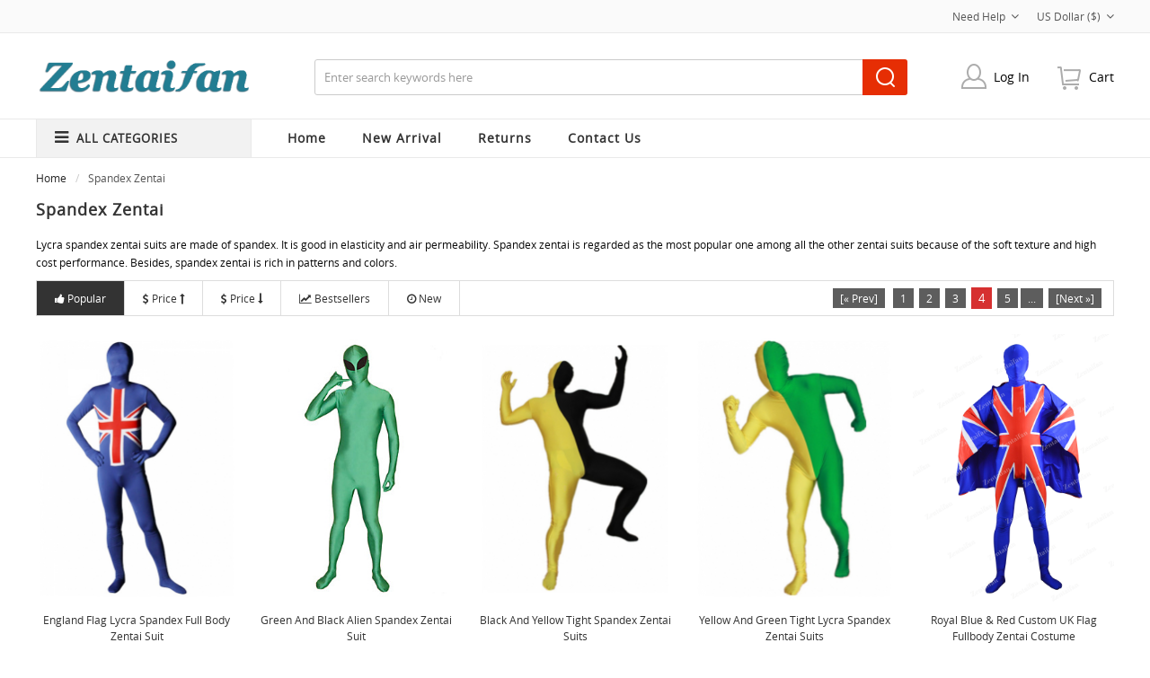

--- FILE ---
content_type: text/html; charset=utf-8
request_url: https://www.zentaifan.com/spandex-zentai-c-68/?alpha_filter_id=1&page=4
body_size: 8072
content:
<!doctype html>
<html class="no-js" lang="en">
<head>
    <meta charset="utf-8"/>
    <meta http-equiv="x-ua-compatible" content="ie=edge">
    <title>Spandex Zentai Suits | Full Bodysuits For Adults</title>
    <meta http-equiv="Content-Type" content="text/html; charset=utf-8"/>
    <meta name="keywords" content="full body suit, zentai, zentai suit, black full bodysuit, spandex bodysuit, spandex suit, lycra bodysuit"/>
    <meta name="description" content="Shop fashion spandex fullbody zentai suits at zentaifan.com, a variety of items for your choose."/>
    <meta http-equiv="imagetoolbar" content="no"/>
    <meta name="format-detection" content="telephone=no">
    
    
    <base href="https://www.zentaifan.com/"/>
            <link rel="canonical" href="https://www.zentaifan.com/spandex-zentai-c-68/"/>
        
    <!--<link rel="stylesheet" type="text/css" href="//cdnjs.cloudflare.com/ajax/libs/foundation/6.4.1/css/foundation.min.css">-->
<script src="includes/templates/musheji/jscript/jquery.min.js"></script>
<script src="includes/templates/musheji/jscript/slick.min.js"></script>


<link rel="stylesheet" href="css/font-awesome.css" type="text/css" charset="utf-8" />
<link rel="stylesheet" href="css/font-awesome.min.css" type="text/css" charset="utf-8" />
    <link rel="stylesheet" type="text/css" href="includes/templates/musheji/css/foundation.anim.min.css" />
<link rel="stylesheet" type="text/css" href="includes/templates/musheji/css/foundation.min.css" />
<link rel="stylesheet" type="text/css" href="includes/templates/musheji/css/style.css" />
<link rel="stylesheet" type="text/css" href="includes/templates/musheji/css/stylesheet_attributes_filters.css" />
<link rel="stylesheet" type="text/css" href="includes/templates/musheji/css/stylesheet_header.min.cart.css" />
<link rel="stylesheet" type="text/css" href="includes/templates/musheji/css/stylesheet_list_attributes.css" />
<link rel="stylesheet" type="text/css" href="includes/templates/musheji/css/stylesheet_musheji_menu.css" />
<link rel="stylesheet" type="text/css" href="includes/templates/musheji/css/stylesheet_select_popup.css" />
<link rel="stylesheet" type="text/css" href="includes/templates/musheji/css/stylesheet_slick.css" />

    <link rel="stylesheet" href="fonts.css" type="text/css" charset="utf-8" />


</head>


<body id="indexBody">

<div class="off-canvas-wrapper">

    
    

  
    

    <div class="off-canvas-content" data-off-canvas-content>
    
     

        


<header>







  <div class="mu-topheader">
    

  <div class="mu-top-box-pc">
  <div class="mu-top-box-pcboxs">






          				<div class="currency">
                <a href="#" id="currency_switcher">
US Dollar&nbsp;($)<i class="fa fa-angle-down" aria-hidden="true"></i>
</a>
                <div id="currPopup" class="popup popup-win hidden">
                <img class="close-pic float-right" src="includes/templates/musheji/images/close_pic.gif" alt="close" />
                  <ul class="list-popup">
                                        <li><a href="?&amp;currency=USD">US Dollar&nbsp;($)</a></li>
                                        <li><a href="?&amp;currency=EUR">Euro&nbsp;(&euro;)</a></li>
                                        <li><a href="?&amp;currency=GBP">GB Pound&nbsp;(&pound;)</a></li>
                                        <li><a href="?&amp;currency=CAD">Canadian Dollar&nbsp;($)</a></li>
                                        <li><a href="?&amp;currency=AUD">Australian Dollar&nbsp;($)</a></li>
                                     </ul>
                </div>
                </div>


<div class="top-item">
				 <a id="menu_more" class="item-icon" href="#">Need Help<i class="fa fa-angle-down" aria-hidden="true"></i></a>
                 <div id="menu_more_popup" class="popup popup-win hidden pull-right">
                 <img class="close-pic float-right" src="includes/templates/musheji/images/close_pic.gif" alt="close" />

                    <div class="navigation-nav">
                       <ul>
	<li class="topchat">
	<p>Chat live with US</p>
	<a href="#">Chat Now</a></li>
	<li class="topemail">
	<p>Send us a message</p>
	<a href="mailto:service@zentaifan.com">Email Now</a></li>
	<li class="topcall">
	<p>Want a call?</p>
	<span>+</span>86-028-85293942</li>
</ul> 
                    </div>

                 </div>
                </div>





        <div class="clear"></div>
      </div> </div>

      <div class="mupcheader">

    <div id="logo"><a href="https://www.zentaifan.com/"><img alt="zentai, zentai suits, full bodysuit, spandex suit, catsuit costume, jumpsuit, leotards for girls" title="Zentaifan is a professional shop site specialized in all kinds of zentai, fullbody suits for adults and kids." src="includes/templates/musheji/images/logo.png" /></a></div>


   <div class="mupcheader-rt">
    <div id="mu-head-search-boxs">
      <div id="mu-head-search">
              <form name="quick_find_header" action="https://www.zentaifan.com/index.php?main_page=advanced_search_result" method="get"><input type="hidden" name="main_page" value="advanced_search_result" /><input type="hidden" name="search_in_description" value="1" /><input type="text" name="keyword" class="mu-search-header-input" value="Enter search keywords here" onfocus="if (this.value == 'Enter search keywords here') this.value = '';" onblur="if (this.value == '') this.value = 'Enter search keywords here';" /><input type="submit" value="Search" class="musearbtn"><div class="clear"></div></form>              <div class="clear"></div>
            </div>
    </div>


      <div class="mu-heaer-rboxs">
      <div class="jsTrigger" id="btn_animBoxCart">
	<a class="mutopcart" href="https://www.zentaifan.com/shopping_cart.html">cart</a>
	<div id="animBoxCart"><center><img align="middle" src="images/az_loading.gif"></center></div>
	</div>


     <div class="mupcaccboxs">

           <a  class="logins" rel="nofollow" href="https://www.zentaifan.com/index.php?main_page=login">Log In</a>


  <div class="mupcaccboxs-main">

  <div class="hreder_wrapp">

                        						<a class="header_sign_more_main_sign" rel="nofollow" href="https://www.zentaifan.com/index.php?main_page=login">Sign in</a>
						<p class="header_sign_more_main_register">New Customer?<a href="https://www.zentaifan.com/create_account.html" rel="nofollow">Create an account</a></p>


					</div>
                    <div class="header_not_log">
						<ul class="header_not_ul">
                              <li><a rel="nofollow" href="https://www.zentaifan.com/index.php?main_page=account"><i class="fa fa-user" aria-hidden="true"></i>My Account</a></li>
                              <li><a rel="nofollow" href="https://www.zentaifan.com/index.php?main_page=account_history"><i class="fa fa-truck" aria-hidden="true"></i>My Order</a></li>
                              <li><a rel="nofollow" href="https://www.zentaifan.com/index.php?main_page=checkout_shipping"><i class="fa fa-share" aria-hidden="true"></i>Checkout</a></li>
						</ul>
					</div>

  </div>

     </div>
     <div class="clear"></div>
     </div>
     <div class="clear"></div>
   </div>

    <div class="clear"></div>
    </div>

     <div class="mupcnavboxs-main">
    <div class="mupcnavboxs">

    <div class="allCates navSp">
		<dl>
			<dt>
				<a rel="nofollow" href="https://www.zentaifan.com/site_map.html" class="linkAllCate">ALL CATEGORIES <span class="navSp" id="extra"></span> </a>
			</dt>
			<dd class="cateWrap" style="display: block;">
				<script type="text/javascript">
<!--
	$(window).load(function(){
		var col_width = 240;
		$('#sidemenu .sidebar_menu .litem').hover(function(){
			$(this).addClass('hoverClass');
			var len = $(this).find('.subitem .subitem_list').length;
			var item_height =$(this).find('.subitem').height();
			var offset_top = $(this)[0].offsetTop;
			if(item_height!=undefined&&item_height!=null){
				if(item_height<offset_top){
					offset_top +=5;
					$(this).find('.subitem').css({height:offset_top+'px'});
				}
			}
			$(this).find('.subitem').css({width:len*col_width+'px'}).show();
		},function(){
			$(this).removeClass('hoverClass');
			$(this).find('.subitem').hide();
		});
		$('#sidemenu').hover(function(){
			if($('#sidemenu .sidebar_menu').hasClass('not_main')){
				$('#sidemenu .sidebar_menu').removeClass('hide').css({'position':'absolute'});
			}
		},function(){
			if($('#sidemenu .sidebar_menu').hasClass('not_main')){
				$('#sidemenu .sidebar_menu').addClass('hide');
			}
		});
	});
//-->
</script>
<!--// bof: sidemenu //-->
<div class="leftBoxContainer" id="sidemenu">
<h3 class="leftBoxHeading" id="sidemenuHeading"><i class="fa fa-bars" aria-hidden="true"></i>All Categories</h3>
<div class="box-body">
<div class="sidenav_h"><i class="fa fa-bars" aria-hidden="true"></i>All Categories</div>
			<div class="sidebar_menu hide not_main"><div class="litem"><span><a title="Fursuit Pet Suit"  href="https://www.zentaifan.com/fursuit-pet-suit-c-71/">Fursuit Pet Suit<em class="dow_ico"></em></a></span></div><div class="litem"><span><a title="Spandex Zentai"  href="https://www.zentaifan.com/spandex-zentai-c-68/">Spandex Zentai<em class="dow_ico"></em></a></span><div class="subitem"><div class="subitem_list fleft"><ul><li class="sub_category_self addborder"><a title="Unicolor Lycra Zentai"  href="https://www.zentaifan.com/unicolor-lycra-zentai-c-68_69/">Unicolor Lycra Zentai</a></li><li class="sub_category_self addborder"><a title="Multicolor Zentai Suits"  href="https://www.zentaifan.com/multicolor-zentai-suits-c-68_72/">Multicolor Zentai Suits</a></li><li class="sub_category_self addborder"><a title="Flag Zentai Suit"  href="https://www.zentaifan.com/flag-zentai-suit-c-68_85/">Flag Zentai Suit</a></li><li class="sub_category_self addborder"><a title="Camouflage & Flower"  href="https://www.zentaifan.com/camouflage-flower-c-68_70/">Camouflage & Flower</a></li></ul></div></div></div><div class="litem"><span><a title="Metallic Zentai"  href="https://www.zentaifan.com/metallic-zentai-c-74/">Metallic Zentai<em class="dow_ico"></em></a></span><div class="subitem"><div class="subitem_list fleft"><ul><li class="sub_category_self addborder"><a title="Multicolor Metallic Zentai"  href="https://www.zentaifan.com/multicolor-metallic-zentai-c-74_75/">Multicolor Metallic Zentai</a></li><li class="sub_category_self addborder"><a title="Unicolor Metallic Zentai"  href="https://www.zentaifan.com/unicolor-metallic-zentai-c-74_76/">Unicolor Metallic Zentai</a></li></ul></div></div></div><div class="litem"><span><a title="Silk & Velour Zentai"  href="https://www.zentaifan.com/silk-velour-zentai-c-80/">Silk & Velour Zentai<em class="dow_ico"></em></a></span></div><div class="litem"><span><a title="Catsuit & Unitard"  href="https://www.zentaifan.com/catsuit-unitard-c-90/">Catsuit & Unitard<em class="dow_ico"></em></a></span></div><div class="litem"><span><a title="Leotard & Dress"  href="https://www.zentaifan.com/leotard-dress-c-91/">Leotard & Dress<em class="dow_ico"></em></a></span></div><div class="litem"><span><a title="Kids Zentai Suits"  href="https://www.zentaifan.com/kids-zentai-suits-c-89/">Kids Zentai Suits<em class="dow_ico"></em></a></span></div><div class="litem"><span><a title="Mermaid Zentai Suits"  href="https://www.zentaifan.com/mermaid-zentai-suits-c-79/">Mermaid Zentai Suits<em class="dow_ico"></em></a></span></div><div class="litem"><span><a title="Accessories"  href="https://www.zentaifan.com/accessories-c-81/">Accessories<em class="dow_ico"></em></a></span><div class="subitem"><div class="subitem_list fleft"><ul><li class="sub_category_self addborder"><a title="Gloves"  href="https://www.zentaifan.com/gloves-c-81_82/">Gloves</a></li><li class="sub_category_self addborder"><a title="Hoods"  href="https://www.zentaifan.com/hoods-c-81_83/">Hoods</a></li><li class="sub_category_self addborder"><a title="Stockings"  href="https://www.zentaifan.com/stockings-c-81_84/">Stockings</a></li></ul></div></div></div></div></div>
</div>
<!--// eof: sidemenu //-->

			</dd>
		</dl>
	</div>

     <!--------------------------------------------------->
<div id="myslidemenu_2" class="jqueryslidemenu">







<ul>

<li class="mu_home"><a href="https://www.zentaifan.com/">Home</a></li>

         
                    <li class="mu_nav_ico"><a href="https://www.zentaifan.com/products_new.html"><span>New Arrival</span></a></li>
                    <li class="mu_nav_ico"><a href="https://www.zentaifan.com/index.php?main_page=return_request"><span>Returns</span></a></li>
                    <li class="mu_nav_ico"><a href="https://www.zentaifan.com/contact_us.html"><span>Contact us</span></a></li>
        
<div class="clear"></div>
</ul>



</div>
<!------------------------------->



<div class="clear"></div>
</div>
</div>

  </div>







</header>

        
<div class="mumin-boxs ">
                    <div id="navBreadCrumb" class="grid-container grid-container-padded ">
               
                    <div class="navBreadCrumb-boxs">
                            <ul class="breadcrumbs">
                                <li>  <a href="https://www.zentaifan.com/">Home</a></li><li>
Spandex Zentai
</li>
                            </ul>
                    </div>
               
            </div>
        
        <div class="grid-container grid-container-padded">

            <div id="mainWrapper" class="grid-x">
            
            
                
                <div class="small-12 cell">

                    <!-- bof upload alerts -->
                                        <!-- eof upload alerts -->

                    <div  id="indexProductList">



<h1 id="productListHeading">Spandex Zentai</h1>




<div id="indexProductListCatDescription" class="content"><p>Lycra spandex zentai suits are made of spandex. It is good in elasticity and air permeability. Spandex zentai is regarded as the most popular one among all the other zentai suits because of the soft texture and high cost performance. Besides, spandex zentai is rich in patterns and colors.</p></div>




<div id="productListing" class="centerColumn">









  
  



  




<div class="clear"></div>





<div class="mumbnubtop">

<div class="h_sort">
<a href="https://www.zentaifan.com/spandex-zentai-c-68/?alpha_filter_id=1" class="on"><i class="fa fa-thumbs-up"></i>Popular</a><a id="mupriceup" href="https://www.zentaifan.com/spandex-zentai-c-68/?alpha_filter_id=2" ><i class="fa fa-usd"></i>Price<i class="fa fa-long-arrow-up"></i></a><a id="mupricedown" href="https://www.zentaifan.com/spandex-zentai-c-68/?alpha_filter_id=3" ><i class="fa fa-usd"></i>Price<i class="fa fa-long-arrow-down"></i></a><a href="https://www.zentaifan.com/spandex-zentai-c-68/?alpha_filter_id=5" ><i class="fa fa-line-chart"></i>Bestsellers</a><a href="https://www.zentaifan.com/spandex-zentai-c-68/?alpha_filter_id=6" ><i class="fa fa-clock-o"></i>New</a></div>


<div id="productsListingTopNumber" class="navSplitPagesResult back">Displaying <strong>73</strong> to <strong>96</strong> (of <strong>121</strong> products)</div>
<div id="productsListingListingTopLinks" class="navSplitPagesLinks forward"> <a href="https://www.zentaifan.com/spandex-zentai-c-68/?alpha_filter_id=1&amp;page=3" title=" Previous Page ">[&laquo;&nbsp;Prev]</a>&nbsp;&nbsp;&nbsp;<a href="https://www.zentaifan.com/spandex-zentai-c-68/?alpha_filter_id=1&amp;page=1" title=" Page 1 ">1</a>&nbsp;&nbsp;<a href="https://www.zentaifan.com/spandex-zentai-c-68/?alpha_filter_id=1&amp;page=2" title=" Page 2 ">2</a>&nbsp;&nbsp;<a href="https://www.zentaifan.com/spandex-zentai-c-68/?alpha_filter_id=1&amp;page=3" title=" Page 3 ">3</a>&nbsp;&nbsp;<strong class="current">4</strong>&nbsp;&nbsp;<a href="https://www.zentaifan.com/spandex-zentai-c-68/?alpha_filter_id=1&amp;page=5" title=" Page 5 ">5</a>&nbsp;<a href="https://www.zentaifan.com/spandex-zentai-c-68/?alpha_filter_id=1&amp;page=6" title=" Next Set of 5 Pages ">...</a>&nbsp;&nbsp;<a href="https://www.zentaifan.com/spandex-zentai-c-68/?alpha_filter_id=1&amp;page=5" title=" Next Page ">[Next&nbsp;&raquo;]</a>&nbsp;</div>
<div class="clear"></div>
</div>




 <div class="mu-m-boxs">

    <div class="centerBoxContentsProducts mumobilenewlist centeredContent back"><div class="musheji_box"><div class="musheji_img"><a href="https://www.zentaifan.com/england-flag-lycra-spandex-full-body-zentai-suit-p-988.html"><img class="lazy" src="images/England-Flag-Lycra-Spandex-Full-Body-Zentai-Suit-1393823656.jpg"   alt="England Flag Lycra Spandex Full Body Zentai Suit" title=" England Flag Lycra Spandex Full Body Zentai Suit " width="240" height="320" class="listingProductImage" /></a></div><div class="musheji_bottom">
<ul>
<li class="musheji_name"><a title="England Flag Lycra Spandex Full Body Zentai Suit" href="https://www.zentaifan.com/england-flag-lycra-spandex-full-body-zentai-suit-p-988.html">England Flag Lycra Spandex Full Body Zentai Suit</a></li><div class="listingDescription"></div><li class="musheji_price"><span class="productBasePrice">$37.00</span></li><li class="mu_reviews_s"><img src="includes/templates/musheji/images/stars_0.gif" /></li></ul></div></div></div>
    <div class="centerBoxContentsProducts mumobilenewlist centeredContent back"><div class="musheji_box"><div class="musheji_img"><a href="https://www.zentaifan.com/green-and-black-alien-spandex-zentai-suit-p-926.html"><img class="lazy" src="images/reg/Green-and-Black-Alien-Spandex-Zentai-Suit-1385365748.jpg"   alt="Green and Black Alien Spandex Zentai Suit" title=" Green and Black Alien Spandex Zentai Suit " width="240" height="320" class="listingProductImage" /></a></div><div class="musheji_bottom">
<ul>
<li class="musheji_name"><a title="Green and Black Alien Spandex Zentai Suit" href="https://www.zentaifan.com/green-and-black-alien-spandex-zentai-suit-p-926.html">Green and Black Alien Spandex Zentai Suit</a></li><div class="listingDescription"></div><li class="musheji_price"><span class="productBasePrice">$32.67</span></li><li class="mu_reviews_s"><img src="includes/templates/musheji/images/stars_0.gif" /></li></ul></div></div></div>
    <div class="centerBoxContentsProducts mumobilenewlist centeredContent back"><div class="musheji_box"><div class="musheji_img"><a href="https://www.zentaifan.com/black-and-yellow-tight-spandex-zentai-suits-p-949.html"><img class="lazy" src="images/Black-and-Yellow-Tight-Spandex-Zentai-Suits-1392790302.jpg"   alt="Black and Yellow Tight Spandex Zentai Suits" title=" Black and Yellow Tight Spandex Zentai Suits " width="240" height="320" class="listingProductImage" /></a></div><div class="musheji_bottom">
<ul>
<li class="musheji_name"><a title="Black and Yellow Tight Spandex Zentai Suits" href="https://www.zentaifan.com/black-and-yellow-tight-spandex-zentai-suits-p-949.html">Black and Yellow Tight Spandex Zentai Suits</a></li><div class="listingDescription"></div><li class="musheji_price"><span class="productBasePrice">$32.00</span></li><li class="mu_reviews_s"><img src="includes/templates/musheji/images/stars_0.gif" /></li></ul></div></div></div>
    <div class="centerBoxContentsProducts mumobilenewlist centeredContent back"><div class="musheji_box"><div class="musheji_img"><a href="https://www.zentaifan.com/yellow-and-green-tight-lycra-spandex-zentai-suits-p-962.html"><img class="lazy" src="images/Yellow-and-Green-Tight-Lycra-Spandex-Zentai-Suits-1393222838.jpg"   alt="Yellow and Green Tight Lycra Spandex Zentai Suits" title=" Yellow and Green Tight Lycra Spandex Zentai Suits " width="240" height="320" class="listingProductImage" /></a></div><div class="musheji_bottom">
<ul>
<li class="musheji_name"><a title="Yellow and Green Tight Lycra Spandex Zentai Suits" href="https://www.zentaifan.com/yellow-and-green-tight-lycra-spandex-zentai-suits-p-962.html">Yellow and Green Tight Lycra Spandex Zentai Suits</a></li><div class="listingDescription"></div><li class="musheji_price"><span class="productBasePrice">$32.00</span></li><li class="mu_reviews_s"><img src="includes/templates/musheji/images/stars_0.gif" /></li></ul></div></div></div>


    <div class="centerBoxContentsProducts mumobilenewlist centeredContent back"><div class="musheji_box"><div class="musheji_img"><a href="https://www.zentaifan.com/royal-blue-red-custom-uk-flag-fullbody-zentai-costume-p-1217.html"><img class="lazy" src="images/reg/Royal-Blue-Red-Custom-UK-Flag-Fullbody-Zentai-Costume-1448517963.jpg"   alt="Royal Blue & Red Custom UK Flag Fullbody Zentai Costume" title=" Royal Blue & Red Custom UK Flag Fullbody Zentai Costume " width="240" height="320" class="listingProductImage" /></a></div><div class="musheji_bottom">
<ul>
<li class="musheji_name"><a title="Royal Blue & Red Custom UK Flag Fullbody Zentai Costume" href="https://www.zentaifan.com/royal-blue-red-custom-uk-flag-fullbody-zentai-costume-p-1217.html">Royal Blue & Red Custom UK Flag Fullbody Zentai Costume</a></li><div class="listingDescription"></div><li class="musheji_price"><span class="productBasePrice">$52.37</span></li><li class="mu_reviews_s"><img src="includes/templates/musheji/images/stars_0.gif" /></li></ul></div></div></div>
    <div class="centerBoxContentsProducts mumobilenewlist centeredContent back"><div class="musheji_box"><div class="musheji_img"><a href="https://www.zentaifan.com/switzerland-flag-lycra-spandex-full-body-zentai-suit-p-1006.html"><img class="lazy" src="images/Switzerland-Flag-Lycra-Spandex-Full-Body-Zentai-Suit-1394088931.jpg"   alt="Switzerland Flag Lycra Spandex Full Body Zentai Suit" title=" Switzerland Flag Lycra Spandex Full Body Zentai Suit " width="240" height="320" class="listingProductImage" /></a></div><div class="musheji_bottom">
<ul>
<li class="musheji_name"><a title="Switzerland Flag Lycra Spandex Full Body Zentai Suit" href="https://www.zentaifan.com/switzerland-flag-lycra-spandex-full-body-zentai-suit-p-1006.html">Switzerland Flag Lycra Spandex Full Body Zentai Suit</a></li><div class="listingDescription"></div><li class="musheji_price"><span class="productBasePrice">$39.00</span></li><li class="mu_reviews_s"><img src="includes/templates/musheji/images/stars_0.gif" /></li></ul></div></div></div>
    <div class="centerBoxContentsProducts mumobilenewlist centeredContent back"><div class="musheji_box"><div class="musheji_img"><a href="https://www.zentaifan.com/france-flag-lycra-spandex-full-body-zentai-suit-p-994.html"><img class="lazy" src="images/France-Flag-Lycra-Spandex-Full-Body-Zentai-Suit-1393912650.jpg"   alt="France Flag Lycra Spandex Full Body Zentai Suit" title=" France Flag Lycra Spandex Full Body Zentai Suit " width="240" height="320" class="listingProductImage" /></a></div><div class="musheji_bottom">
<ul>
<li class="musheji_name"><a title="France Flag Lycra Spandex Full Body Zentai Suit" href="https://www.zentaifan.com/france-flag-lycra-spandex-full-body-zentai-suit-p-994.html">France Flag Lycra Spandex Full Body Zentai Suit</a></li><div class="listingDescription"></div><li class="musheji_price"><span class="productBasePrice">$38.00</span></li><li class="mu_reviews_s"><img src="includes/templates/musheji/images/stars_0.gif" /></li></ul></div></div></div>
    <div class="centerBoxContentsProducts mumobilenewlist centeredContent back"><div class="musheji_box"><div class="musheji_img"><a href="https://www.zentaifan.com/black-and-green-tight-spandex-zentai-suits-p-945.html"><img class="lazy" src="images/Black-and-Green-Tight-Spandex-Zentai-Suits-1392619733.jpg"   alt="Black and Green Tight Spandex Zentai Suits" title=" Black and Green Tight Spandex Zentai Suits " width="240" height="320" class="listingProductImage" /></a></div><div class="musheji_bottom">
<ul>
<li class="musheji_name"><a title="Black and Green Tight Spandex Zentai Suits" href="https://www.zentaifan.com/black-and-green-tight-spandex-zentai-suits-p-945.html">Black and Green Tight Spandex Zentai Suits</a></li><div class="listingDescription"></div><li class="musheji_price"><span class="productBasePrice">$32.00</span></li><li class="mu_reviews_s"><img src="includes/templates/musheji/images/stars_0.gif" /></li></ul></div></div></div>


    <div class="centerBoxContentsProducts mumobilenewlist centeredContent back"><div class="musheji_box"><div class="musheji_img"><a href="https://www.zentaifan.com/white-and-green-tight-lycra-spandex-zentai-suits-p-955.html"><img class="lazy" src="images/White-and-Green-Tight-Lycra-Spandex-Zentai-Suits-1392881975.jpg"   alt="White and Green Tight Lycra Spandex Zentai Suits" title=" White and Green Tight Lycra Spandex Zentai Suits " width="240" height="320" class="listingProductImage" /></a></div><div class="musheji_bottom">
<ul>
<li class="musheji_name"><a title="White and Green Tight Lycra Spandex Zentai Suits" href="https://www.zentaifan.com/white-and-green-tight-lycra-spandex-zentai-suits-p-955.html">White and Green Tight Lycra Spandex Zentai Suits</a></li><div class="listingDescription"></div><li class="musheji_price"><span class="productBasePrice">$32.00</span></li><li class="mu_reviews_s"><img src="includes/templates/musheji/images/stars_0.gif" /></li></ul></div></div></div>
    <div class="centerBoxContentsProducts mumobilenewlist centeredContent back"><div class="musheji_box"><div class="musheji_img"><a href="https://www.zentaifan.com/navy-blue-and-gray-tight-lycra-spandex-zentai-suits-p-966.html"><img class="lazy" src="images/Navy-Blue-and-Gray-Tight-Lycra-Spandex-Zentai-Suits-1393223504.jpg"   alt="Navy Blue and Gray Tight Lycra Spandex Zentai Suits" title=" Navy Blue and Gray Tight Lycra Spandex Zentai Suits " width="240" height="320" class="listingProductImage" /></a></div><div class="musheji_bottom">
<ul>
<li class="musheji_name"><a title="Navy Blue and Gray Tight Lycra Spandex Zentai Suits" href="https://www.zentaifan.com/navy-blue-and-gray-tight-lycra-spandex-zentai-suits-p-966.html">Navy Blue and Gray Tight Lycra Spandex Zentai Suits</a></li><div class="listingDescription"></div><li class="musheji_price"><span class="productBasePrice">$32.00</span></li><li class="mu_reviews_s"><img src="includes/templates/musheji/images/stars_0.gif" /></li></ul></div></div></div>
    <div class="centerBoxContentsProducts mumobilenewlist centeredContent back"><div class="musheji_box"><div class="musheji_img"><a href="https://www.zentaifan.com/chinese-flag-custom-spandex-fullbody-zentai-suit-p-1251.html"><img class="lazy" src="images/reg/Chinese-Flag-Custom-Spandex-Fullbody-Zentai-Suit-1481612903.jpg"   alt="Chinese Flag Custom Spandex Fullbody Zentai Suit" title=" Chinese Flag Custom Spandex Fullbody Zentai Suit " width="240" height="320" class="listingProductImage" /></a></div><div class="musheji_bottom">
<ul>
<li class="musheji_name"><a title="Chinese Flag Custom Spandex Fullbody Zentai Suit" href="https://www.zentaifan.com/chinese-flag-custom-spandex-fullbody-zentai-suit-p-1251.html">Chinese Flag Custom Spandex Fullbody Zentai Suit</a></li><div class="listingDescription"></div><li class="musheji_price"><span class="productBasePrice">$39.00</span></li><li class="mu_reviews_s"><img src="includes/templates/musheji/images/stars_0.gif" /></li></ul></div></div></div>
    <div class="centerBoxContentsProducts mumobilenewlist centeredContent back"><div class="musheji_box"><div class="musheji_img"><a href="https://www.zentaifan.com/black-and-pink-spandex-unisex-zentai-suit-p-809.html"><img class="lazy" src="images/reg/Black-and-Pink-Spandex-Unisex-Zentai-Suit--1356058776.jpg"   alt="Black and Pink Spandex Unisex Zentai Suit" title=" Black and Pink Spandex Unisex Zentai Suit " width="240" height="320" class="listingProductImage" /></a></div><div class="musheji_bottom">
<ul>
<li class="musheji_name"><a title="Black and Pink Spandex Unisex Zentai Suit" href="https://www.zentaifan.com/black-and-pink-spandex-unisex-zentai-suit-p-809.html">Black and Pink Spandex Unisex Zentai Suit</a></li><div class="listingDescription"></div><li class="musheji_price"><span class="productBasePrice">$32.59</span></li><li class="mu_reviews_s"><img src="includes/templates/musheji/images/stars_0.gif" /></li></ul></div></div></div>


    <div class="centerBoxContentsProducts mumobilenewlist centeredContent back"><div class="musheji_box"><div class="musheji_img"><a href="https://www.zentaifan.com/black-and-royal-blue-tight-spandex-zentai-suits-p-947.html"><img class="lazy" src="images/Black-and-Royal-Blue-Tight-Spandex-Zentai-Suits-1392789935.jpg"   alt="Black and Royal Blue Tight Spandex Zentai Suits" title=" Black and Royal Blue Tight Spandex Zentai Suits " width="240" height="320" class="listingProductImage" /></a></div><div class="musheji_bottom">
<ul>
<li class="musheji_name"><a title="Black and Royal Blue Tight Spandex Zentai Suits" href="https://www.zentaifan.com/black-and-royal-blue-tight-spandex-zentai-suits-p-947.html">Black and Royal Blue Tight Spandex Zentai Suits</a></li><div class="listingDescription"></div><li class="musheji_price"><span class="productBasePrice">$32.00</span></li><li class="mu_reviews_s"><img src="includes/templates/musheji/images/stars_0.gif" /></li></ul></div></div></div>
    <div class="centerBoxContentsProducts mumobilenewlist centeredContent back"><div class="musheji_box"><div class="musheji_img"><a href="https://www.zentaifan.com/navy-blue-and-orange-tight-lycra-spandex-zentai-suits-p-965.html"><img class="lazy" src="images/Navy-Blue-and-Orange-Tight-Lycra-Spandex-Zentai-Suits--1393223293.jpg"   alt="Navy Blue and Orange Tight Lycra Spandex Zentai Suits" title=" Navy Blue and Orange Tight Lycra Spandex Zentai Suits " width="240" height="320" class="listingProductImage" /></a></div><div class="musheji_bottom">
<ul>
<li class="musheji_name"><a title="Navy Blue and Orange Tight Lycra Spandex Zentai Suits" href="https://www.zentaifan.com/navy-blue-and-orange-tight-lycra-spandex-zentai-suits-p-965.html">Navy Blue and Orange Tight Lycra Spandex Zentai Suits</a></li><div class="listingDescription"></div><li class="musheji_price"><span class="productBasePrice">$32.00</span></li><li class="mu_reviews_s"><img src="includes/templates/musheji/images/stars_0.gif" /></li></ul></div></div></div>
    <div class="centerBoxContentsProducts mumobilenewlist centeredContent back"><div class="musheji_box"><div class="musheji_img"><a href="https://www.zentaifan.com/black-and-gray-tight-spandex-zentai-suits-p-944.html"><img class="lazy" src="images/Black-and-Gray-Tight-Spandex-Zentai-Suits-1392619437.jpg"   alt="Black and Gray Tight Spandex Zentai Suits" title=" Black and Gray Tight Spandex Zentai Suits " width="240" height="320" class="listingProductImage" /></a></div><div class="musheji_bottom">
<ul>
<li class="musheji_name"><a title="Black and Gray Tight Spandex Zentai Suits" href="https://www.zentaifan.com/black-and-gray-tight-spandex-zentai-suits-p-944.html">Black and Gray Tight Spandex Zentai Suits</a></li><div class="listingDescription"></div><li class="musheji_price"><span class="productBasePrice">$32.00</span></li><li class="mu_reviews_s"><img src="includes/templates/musheji/images/stars_0.gif" /></li></ul></div></div></div>
    <div class="centerBoxContentsProducts mumobilenewlist centeredContent back"><div class="musheji_box"><div class="musheji_img"><a href="https://www.zentaifan.com/purple-and-lime-green-tight-lycra-spandex-zentai-suits-p-972.html"><img class="lazy" src="images/Purple-and-Lime-Green-Tight-Lycra-Spandex-Zentai-Suits-1393313311.jpg"   alt="Purple and Lime Green Tight Lycra Spandex Zentai Suits" title=" Purple and Lime Green Tight Lycra Spandex Zentai Suits " width="240" height="320" class="listingProductImage" /></a></div><div class="musheji_bottom">
<ul>
<li class="musheji_name"><a title="Purple and Lime Green Tight Lycra Spandex Zentai Suits" href="https://www.zentaifan.com/purple-and-lime-green-tight-lycra-spandex-zentai-suits-p-972.html">Purple and Lime Green Tight Lycra Spandex Zentai Suits</a></li><div class="listingDescription"></div><li class="musheji_price"><span class="productBasePrice">$32.00</span></li><li class="mu_reviews_s"><img src="includes/templates/musheji/images/stars_0.gif" /></li></ul></div></div></div>


    <div class="centerBoxContentsProducts mumobilenewlist centeredContent back"><div class="musheji_box"><div class="musheji_img"><a href="https://www.zentaifan.com/yellow-lycra-spandex-zentai-suit-with-open-face-p-324.html"><img class="lazy" src="images/reg/Yellow-Lycra-Spandex-Zentai-Suit-with-open-face--1331195539.jpg"   alt="Yellow Lycra Spandex Zentai Suit with open face" title=" Yellow Lycra Spandex Zentai Suit with open face " width="240" height="320" class="listingProductImage" /></a></div><div class="musheji_bottom">
<ul>
<li class="musheji_name"><a title="Yellow Lycra Spandex Zentai Suit with open face" href="https://www.zentaifan.com/yellow-lycra-spandex-zentai-suit-with-open-face-p-324.html">Yellow Lycra Spandex Zentai Suit with open face</a></li><div class="listingDescription"></div><li class="musheji_price"><span class="productBasePrice">$39.69</span></li><li class="mu_reviews_s"><img src="includes/templates/musheji/images/stars_0.gif" /></li></ul></div></div></div>
    <div class="centerBoxContentsProducts mumobilenewlist centeredContent back"><div class="musheji_box"><div class="musheji_img"><a href="https://www.zentaifan.com/2023-new-adult-unisex-spandex-zentai-catsuit-p-1441.html"><img class="lazy" src="images/New-Adult-Unisex-Spandex-Zentai-Catsuit.jpg"   alt="2023 New Adult Unisex Spandex Zentai Catsuit" title=" 2023 New Adult Unisex Spandex Zentai Catsuit " width="240" height="320" class="listingProductImage" /></a></div><div class="musheji_bottom">
<ul>
<li class="musheji_name"><a title="2023 New Adult Unisex Spandex Zentai Catsuit" href="https://www.zentaifan.com/2023-new-adult-unisex-spandex-zentai-catsuit-p-1441.html">2023 New Adult Unisex Spandex Zentai Catsuit</a></li><div class="listingDescription"></div><li class="musheji_price"><span class="productBasePrice">$45.99</span></li><li class="mu_reviews_s"><img src="includes/templates/musheji/images/stars_0.gif" /></li></ul></div></div></div>
    <div class="centerBoxContentsProducts mumobilenewlist centeredContent back"><div class="musheji_box"><div class="musheji_img"><a href="https://www.zentaifan.com/navy-blue-red-british-flag-custom-spandex-zentai-suit-p-1250.html"><img class="lazy" src="images/reg/Navy-Blue-Red-British-Flag-Custom-Spandex-Zentai-Suit-1481612773.jpg"   alt="Navy Blue & Red British Flag Custom Spandex Zentai Suit" title=" Navy Blue & Red British Flag Custom Spandex Zentai Suit " width="240" height="320" class="listingProductImage" /></a></div><div class="musheji_bottom">
<ul>
<li class="musheji_name"><a title="Navy Blue & Red British Flag Custom Spandex Zentai Suit" href="https://www.zentaifan.com/navy-blue-red-british-flag-custom-spandex-zentai-suit-p-1250.html">Navy Blue & Red British Flag Custom Spandex Zentai Suit</a></li><div class="listingDescription"></div><li class="musheji_price"><span class="productBasePrice">$45.00</span></li><li class="mu_reviews_s"><img src="includes/templates/musheji/images/stars_0.gif" /></li></ul></div></div></div>
    <div class="centerBoxContentsProducts mumobilenewlist centeredContent back"><div class="musheji_box"><div class="musheji_img"><a href="https://www.zentaifan.com/open-face-black-and-blue-spandex-zentai-suit-p-543.html"><img class="lazy" src="images/reg/-Open-Face-Black-And-Blue-Spandex-Zentai-Suit-1331286297.jpg"   alt="Open Face Black And Blue Spandex Zentai Suit" title=" Open Face Black And Blue Spandex Zentai Suit " width="240" height="320" class="listingProductImage" /></a></div><div class="musheji_bottom">
<ul>
<li class="musheji_name"><a title="Open Face Black And Blue Spandex Zentai Suit" href="https://www.zentaifan.com/open-face-black-and-blue-spandex-zentai-suit-p-543.html">Open Face Black And Blue Spandex Zentai Suit</a></li><div class="listingDescription"></div><li class="musheji_price"><span class="productBasePrice">$42.39</span></li><li class="mu_reviews_s"><img src="includes/templates/musheji/images/stars_0.gif" /></li></ul></div></div></div>


    <div class="centerBoxContentsProducts mumobilenewlist centeredContent back"><div class="musheji_box"><div class="musheji_img"><a href="https://www.zentaifan.com/pink-blue-star-spandex-superhero-zentai-suit-p-660.html"><img class="lazy" src="images/reg/Pink-Blue-Star-Spandex-SuperHero-Zentai-Suit-1353045133.jpg"   alt="Pink & Blue Star Spandex SuperHero Zentai Suit" title=" Pink & Blue Star Spandex SuperHero Zentai Suit " width="240" height="320" class="listingProductImage" /></a></div><div class="musheji_bottom">
<ul>
<li class="musheji_name"><a title="Pink & Blue Star Spandex SuperHero Zentai Suit" href="https://www.zentaifan.com/pink-blue-star-spandex-superhero-zentai-suit-p-660.html">Pink & Blue Star Spandex SuperHero Zentai Suit</a></li><div class="listingDescription"></div><li class="musheji_price"><span class="productBasePrice">$39.99</span></li><li class="mu_reviews_s"><img src="includes/templates/musheji/images/stars_0.gif" /></li></ul></div></div></div>
    <div class="centerBoxContentsProducts mumobilenewlist centeredContent back"><div class="musheji_box"><div class="musheji_img"><a href="https://www.zentaifan.com/crimson-spandex-zentai-suit-with-eyes-p-698.html"><img class="lazy" src="images/reg/Crimson-Spandex-Zentai-Suit-With-Eyes--1353642018.jpg"   alt="Crimson Spandex Zentai Suit With Eyes" title=" Crimson Spandex Zentai Suit With Eyes " width="240" height="320" class="listingProductImage" /></a></div><div class="musheji_bottom">
<ul>
<li class="musheji_name"><a title="Crimson Spandex Zentai Suit With Eyes" href="https://www.zentaifan.com/crimson-spandex-zentai-suit-with-eyes-p-698.html">Crimson Spandex Zentai Suit With Eyes</a></li><div class="listingDescription"></div><li class="musheji_price"><span class="productBasePrice">$39.67</span></li><li class="mu_reviews_s"><img src="includes/templates/musheji/images/stars_0.gif" /></li></ul></div></div></div>
    <div class="centerBoxContentsProducts mumobilenewlist centeredContent back"><div class="musheji_box"><div class="musheji_img"><a href="https://www.zentaifan.com/black-white-shocker-combatmen-spandex-costume-p-1256.html"><img class="lazy" src="images/reg/Black-White-Shocker-Combatmen-Spandex-Costume-1481614272.jpg"   alt="Black & White Shocker Combatmen Spandex Costume" title=" Black & White Shocker Combatmen Spandex Costume " width="240" height="320" class="listingProductImage" /></a></div><div class="musheji_bottom">
<ul>
<li class="musheji_name"><a title="Black & White Shocker Combatmen Spandex Costume" href="https://www.zentaifan.com/black-white-shocker-combatmen-spandex-costume-p-1256.html">Black & White Shocker Combatmen Spandex Costume</a></li><div class="listingDescription"></div><li class="musheji_price"><span class="normalprice">$54.62 </span>&nbsp;<span class="productSpecialPrice">$45.00</span></li><li class="mu_reviews_s"><img src="includes/templates/musheji/images/stars_0.gif" /></li></ul></div></div></div>
    <div class="centerBoxContentsProducts mumobilenewlist centeredContent back"><div class="musheji_box"><div class="musheji_img"><a href="https://www.zentaifan.com/black-and-yellow-lycra-spandex-superhero-costume-p-316.html"><img class="lazy" src="images/reg/Black-and-Yellow-Lycra-Spandex-Superhero-Costume--1331191042.jpg"   alt="Black and Yellow Lycra Spandex Superhero Costume" title=" Black and Yellow Lycra Spandex Superhero Costume " width="240" height="320" class="listingProductImage" /></a></div><div class="musheji_bottom">
<ul>
<li class="musheji_name"><a title="Black and Yellow Lycra Spandex Superhero Costume" href="https://www.zentaifan.com/black-and-yellow-lycra-spandex-superhero-costume-p-316.html">Black and Yellow Lycra Spandex Superhero Costume</a></li><div class="listingDescription"></div><li class="musheji_price"><span class="productBasePrice">$39.68</span></li><li class="mu_reviews_s"><img src="includes/templates/musheji/images/stars_0.gif" /></li></ul></div></div></div>

<div class="clear"></div>
</div>

<div class="mumbnubbom">
<div id="productsListingBottomNumber" class="navSplitPagesResult back">Displaying <strong>73</strong> to <strong>96</strong> (of <strong>121</strong> products)</div>
<div  id="productsListingListingBottomLinks" class="navSplitPagesLinks forward"> <a href="https://www.zentaifan.com/spandex-zentai-c-68/?alpha_filter_id=1&amp;page=3" title=" Previous Page ">[&laquo;&nbsp;Prev]</a>&nbsp;&nbsp;&nbsp;<a href="https://www.zentaifan.com/spandex-zentai-c-68/?alpha_filter_id=1&amp;page=1" title=" Page 1 ">1</a>&nbsp;&nbsp;<a href="https://www.zentaifan.com/spandex-zentai-c-68/?alpha_filter_id=1&amp;page=2" title=" Page 2 ">2</a>&nbsp;&nbsp;<a href="https://www.zentaifan.com/spandex-zentai-c-68/?alpha_filter_id=1&amp;page=3" title=" Page 3 ">3</a>&nbsp;&nbsp;<strong class="current">4</strong>&nbsp;&nbsp;<a href="https://www.zentaifan.com/spandex-zentai-c-68/?alpha_filter_id=1&amp;page=5" title=" Page 5 ">5</a>&nbsp;<a href="https://www.zentaifan.com/spandex-zentai-c-68/?alpha_filter_id=1&amp;page=6" title=" Next Set of 5 Pages ">...</a>&nbsp;&nbsp;<a href="https://www.zentaifan.com/spandex-zentai-c-68/?alpha_filter_id=1&amp;page=5" title=" Next Page ">[Next&nbsp;&raquo;]</a>&nbsp;</div>
<div class="clear"></div>
</div>

</div>





</div>


                </div>
                

        </div>


    </div>
    </div>

    





    <footer>
    
    <div id="mufooter">
    
    
   <div class="mu-mufooter"> 
  
  
    <div class="subNavBox" id="subnav-foot">
    
      <div class="mufootercols">
      <div class="subNav">Information</div>
      <ul class="navContent">
        
        <li><a href="https://www.zentaifan.com/-ezp-17.html">FAQs</a></li>
        <li><a href="https://www.zentaifan.com/-ezp-18.html">About Us</a></li>
        <li><a href="https://www.zentaifan.com/-ezp-19.html">Payment Methods</a></li>
        <li><a href="https://www.zentaifan.com/site_map.html">Site Map</a></li>
      </ul>
      </div>
      
      <div class="mufootercols">
      <div class="subNav">Customer Service</div>
      <ul class="navContent">
        <li> <a rel="nofollow" href="https://www.zentaifan.com/contact_us.html">Contact Us</a> </li>
        <li> <a rel="nofollow" href="https://www.zentaifan.com/-ezp-20.html">Return Policy</a> </li>
        <li> <a rel="nofollow" href="https://www.zentaifan.com/-ezp-21.html">Privacy notice</a> </li>
        <li> <a rel="nofollow" href="https://www.zentaifan.com/-ezp-22.html">Shipping &amp; Returns</a> </li>
      </ul>
      </div>
      
      <div class="mufootercols">
      <div class="subNav">My Account</div>
      <ul class="navContent">
        <li> <a rel="nofollow" href="https://www.zentaifan.com/index.php?main_page=login">Log In</a></li>
        <li><a rel="nofollow" href="https://www.zentaifan.com/index.php?main_page=account">My Account</a></li>
        <li><a rel="nofollow" href="https://www.zentaifan.com/index.php?main_page=account_history">My Order</a></li>
        <li>   <a rel="nofollow" href="https://www.zentaifan.com/shopping_cart.html">Shopping Cart</a></li>
      </ul>
      </div>
      
      <div class="mufootercols footer-NewsLetter">
      <div class="subNav">NewsLetter</div>
      <div class="navContent">
      

<div class="newsletter mt10">
               
                    <form id="newsletter-validate-detail" method="post" action="index.php?main_page=subscribe">
                    
                        <input type="text" onfocus="if (this.value == 'Enter email address') this.value = '';" value="Enter email address" class="lettertxt" title="Sign up for our newsletter"  name="email">
                        
                        <input type="submit" class="letterbtn" value="NewsLetter">
                        <div class="clear">
                        </div>
                    </form>
                    
                </div>
                
                
           <div class="mufoot-follow">
             <a href="#" target="_blank"><i class="fa fa-facebook-square" aria-hidden="true"></i></a>
             <a href="#" target="_blank"><i class="fa fa-pinterest" aria-hidden="true"></i></a>
             <a href="#" target="_blank"><i class="fa fa-google-plus-circle" aria-hidden="true"></i></a>
             <a href="#" target="_blank"><i class="fa fa-twitter-square" aria-hidden="true"></i></a>
             <a href="#" target="_blank"><i class="fa fa-instagram" aria-hidden="true"></i></a>
           </div>     
                
      </div>
      </div>
      
      <div class="clear"></div>
    </div>
  </div> 
  
  
  <div class="copyrightbox-main">
  <div class="copyrightbox-main-boxs">
  <div class="mumucopyrightbox">Copyright &copy; 2026 <a href="https://www.zentaifan.com" target="_blank">zentaifan.com</a> All Rights Reserved.<a href="https://www.zentaifan.com">zentai</a>, <a href="https://www.zentaifan.com">zentai suit</a>, <a href="https://www.herostime.com/Spiderman-Costumes-C12">spiderman costume</a>, <a href="https://www.petmallco.com/Dog-Beds">Dog Bed</a></div>
  <div class="mufoot-pay"><img alt="payment" title="payment" src="includes/templates/musheji/images/payment_icons.png" /></div>
   <div class="clear"></div>  
  </div>
  </div>

  </div>
  
  <script type="text/javascript">    
    function gotoTop(min_height){   
        var gotoTop_html = '<div id="gotoTop"></div>';   
        $("#mufooter").append(gotoTop_html);   
        $("#gotoTop").click(   
            function(){$('html,body').animate({scrollTop:0},700);   
        }).hover(   
            function(){$(this).addClass("hover");},   
            function(){$(this).removeClass("hover");   
        });   
        min_height ? min_height = min_height : min_height = 600;   
        $(window).scroll(function(){    
            var s = $(window).scrollTop();   
            if( s > min_height){   
                $("#gotoTop").fadeIn(100);   
            }else{   
                $("#gotoTop").fadeOut(200);   
            };   
        });   
    };   
    gotoTop();   
    </script>
  
</footer>

    


  
</div>







    <script>window.jQuery || document.write(unescape('%3Cscript src="//code.jquery.com/jquery-1.12.0.min.js"%3E%3C/script%3E'));</script>
    <script>window.jQuery || document.write(unescape('%3Cscript src="includes/templates/musheji/jscript/jquery.min.js"%3E%3C/script%3E'));</script>

<script src="includes/templates/musheji/jscript/foundation.min.js"></script>
<script src="includes/templates/musheji/jscript/foundation.what-input.js"></script>
<script src="includes/templates/musheji/jscript/jscript_jquery.cycle.js"></script>
<script src="includes/templates/musheji/jscript/jscript_menu_conf.js"></script>
<script src="includes/templates/musheji/jscript/jscript_muencss.js"></script>
<script>
    $(document).foundation();

    
    $(document).on('open.zf.reveal', "#shipping-estimator", function (e) {
        var $modal = $(this);
        var ajax_url = $modal.data("ajax-url");
        if (ajax_url) {
            $modal.html("Loading...");
            $.ajax(ajax_url).done(function (response) {
                $modal.html(response);
            });
        }
    });


    $('.clip-filename').text( function(i,txt) {
        return txt.replace(/[0-9]+/, '').replace('.mp3', '');
    });

    $(document).on('open.zf.reveal', '#info-shopping-cart', function (e) {
        var $modal = $(this);
        var ajax_url = $modal.data("ajax-url");
        if (ajax_url) {
            $modal.html("Loading...");
            $.ajax(ajax_url).done(function (response) {
                $modal.html(response);
            });
        }
    });

    $(document).on('open.zf.reveal', '#popup-search-help', function (e) {
        var $modal = $(this);
        var ajax_url = $modal.data("ajax-url");
        if (ajax_url) {
            $modal.html("Loading...");
            $.ajax(ajax_url).done(function (response) {
                $modal.html(response);
            });
        }
    });

    
</script>
<script type="text/javascript"><!--
$(function(){ 
	  var globals = {
            az_cart_fetch_file:		"zen_az_fetch.php?",
			az_cart_fetch: 			false,
            az_loading_image: 		'<center><img src="images/az_loading.gif" align="center" /></center>',
			az_cart_opacity: 		0.9,
			az_box_status: 			false,
			az_timer: 				"",
        };
	  $("#animBoxCart").html(globals.az_loading_image);
	  $("#btn_animBoxCart").hover(					
					function(){						
						if(globals.az_cart_fetch == false){
							retrievecart();							
						}
						clearTimeout(globals.az_timer);
						animatedbox("show");	   					
	 				},
					function(){							
	   					globals.az_timer = setTimeout('animatedbox("hide")',400);
	 				}
		);	  
	  $("#animBoxCart").hover(					
					function(){clearTimeout(globals.az_timer);animatedbox("show");},
					function(){globals.az_timer = setTimeout('animatedbox("hide")',400);
	 				}
		);	  
	  animatedbox = function(action){	
	  		if(action=="show") $("#animBoxCart").animate({height: "show", opacity: "show"}).animate({opacity:globals.az_cart_opacity});	
			else $("#animBoxCart").animate({height: "hide", opacity: "hide"});
	  }
	  retrievecart = function(){
		  $.ajax({
				url: globals.az_cart_fetch_file,
				success: function(returned_data){
						parsedata(returned_data);						
						globals.az_cart_fetch = true;
					}
				});
	  }
	  parsedata = function(result){		  
		  $("#animBoxCart").html(result);	
	  }
 });
//--></script>
</div>
</body></html>


--- FILE ---
content_type: text/css
request_url: https://www.zentaifan.com/includes/templates/musheji/css/stylesheet_attributes_filters.css
body_size: 546
content:
.attr-name{line-height: 18px;
    padding: 4px 0 6px 16px; background: url("../images/diagonal.png") no-repeat scroll -587px -372px rgba(0, 0, 0, 0); font-weight:bold; font-size:13px; text-transform:capitalize; letter-spacing: 1px; color:#333;
}
.attr-values-group .attr-value{ line-height:26px;}
.attr-values-group .attr-value a{padding:0 0 0 20px; background: url("../images/diagonal.png") no-repeat scroll -664px -302px rgba(0, 0, 0, 0); font-size:12px; text-transform:capitalize; color:#555; transition:none;}
.attr-values-group .attr-value a:hover{ background: url("../images/diagonal.png") no-repeat scroll -639px -327px rgba(0, 0, 0, 0);}
.attr-values-group .attr-value.active a{background: url("../images/diagonal.png") no-repeat scroll -639px -327px rgba(0, 0, 0, 0);}
.mu_attr_span{color: #999999;
    font-size: 11px;
    padding-left: 3px;}
#attributesfilterHeading{ position:relative;}
#attributesfilterHeading .clear-all{color: #e62e04;
font-size:12px; font-weight:normal; 
  
    position: absolute;
    right: 10px;
    top:0;}
#attributesfilterHeading .clear-all:hover{ color:#e62e04; text-decoration:underline;}
.attr-group{ padding-bottom:10px;}

#navColumnOneWrapper #attributesfilter .box-body{ padding:10px 10px 0 10px;}



@media (min-width:480px) and (max-width:979px){
.attr-values-group .attr-value{ float:left; width:50%;}

}

















--- FILE ---
content_type: text/css
request_url: https://www.zentaifan.com/includes/templates/musheji/css/stylesheet_header.min.cart.css
body_size: 1066
content:
#btn_animBoxCart{ 
    float: right;
    height: 40px;
    line-height: 40px;
	position:relative;
    text-align: left;
    z-index: 12;
}
.mutopcart{ display:block; position:relative; background:url(../images/cartpcico.png) no-repeat left center; height:40px; padding-left:36px; color:#000; font-size:14px; text-transform:capitalize; }
.mutopcart:hover{ color:#000;}
.cart_infos{position:absolute; top: 2px; left: 18px; height:16px; line-height:16px; width:16px; z-index:10; text-align:center; font-size:12px; font-weight:normal; color:#fff; background:#e85f5f; border-radius:50%;}

.mu_checkout{background: url("../images/check_out.gif") no-repeat scroll 0 -56px transparent;
    color: #B80807;
    display: block;
    float: right;
    font-weight: bold;
    height: 37px;
    text-decoration: none;
    text-indent: 10px;
    width: 80px;}


.animBox {
	margin: 0;
	overflow: hidden;
	padding: 0;
	position: relative;
	white-space: nowrap;
}
.animBoxDropover {
	margin: 0;
	overflow: hidden;
	padding: 0;
	position: absolute;
	visibility: visible;
}
#animBoxCart {
	background:#FFFFFF;
    border: 1px solid #dedede;
	box-shadow: 0 2px 3px 0 rgba(51,51,51,.3);
	display: none;
	
	position: absolute;
	top:40px;
	right:0;
	opacity:1.0!important;
	width: 300px;
	z-index: 1000;
}
.animBoxCartContent {
	color: #000;
	font-size: 13px;
	font-weight: normal;
	vertical-align: top;
	line-height:20px;
}



.animBoxCartName a{ line-height:16px; font-size:12px; color:#000; display:block; padding-bottom:6px;}

.animBoxCartLink, .animBoxCartLink A:link, .animBoxCartLink A:active, .animBoxCartLink A:visited {
	color: #DD2A00;
	font-weight: bold;
	text-decoration: none;
	padding:3px;
}
.animBoxCartContent ul li{ line-height:16px; color:#595A5E;}
.animBoxCartLink A:hover {
	color: #828282;
	font-weight: bold;
	text-decoration: underline;
}
.animBoxCartTotal a{ padding-left:12px;}
.animBoxCartTotal strong{ padding-right:5px;}
.animBoxCartTotal, .animBoxCartLink {
	color: #EC008C;
	
	font-size: 12px;
	font-weight:;
	text-align: right;
	padding:3px;
}
.animBoxCartTotal{ padding:5px; line-height:30px; height:30px; font-weight:bold; font-size:12px; color:#fe2a2a;}
.animBoxCartLink {
	border-bottom: 1px solid #7F7F7F;
}

.animBoxCartNotice {
	color: #333;
	font-size: 13px;
	font-weight:normal;
	padding:10px;
	line-height:20px;
	text-align: center;
}

#animBoxCart .animBoxCartContent {
	text-align:left;
	width:190px;
}
#animBoxCart .animBoxCartImage, #animBoxCart .animBoxCartContent {
	float:left;
}

#animBoxCart .animBoxCartName{width:200px;word-wrap: break-word;word-break: normal;}
#animBoxCart .animBoxCartImage {
	width:80px;
	padding:0 10px;
}
#animBoxCart .item {
	padding:10px 0; 
	border-bottom:#DEDEDE dashed 1px;
}
#animBoxCart .animBoxCartName ul.animBoxCartAttributes{text-align:left;}
#animBoxCart .animBoxCartName ul.animBoxCartAttributes li{text-align:left; list-style:none; float:none; font-style:italic; display:block}

--- FILE ---
content_type: text/css
request_url: https://www.zentaifan.com/includes/templates/musheji/css/stylesheet_list_attributes.css
body_size: 440
content:
.list_attribute{list-style:none;}
.list_attribute li{float:left;border: 1px solid #dedede;background:#fff;color:#333; border-radius: 3px; font-size:13px; line-height:16px; padding:7px 14px;margin:0 8px 8px 0;cursor: pointer; text-transform:capitalize;}
.list_attribute li span{ display:block;}
.list_attribute li:hover{border: 2px solid #cb2027; padding:6px 13px;}
.list_attribute .attr_selected{ border: 2px solid #cb2027; padding:6px 13px; position:relative;}
.tips{padding:3px;}
.green{ color:#cb2027; font-size:12px;}
.valuestyle{    border: 0 none; color: #cb2027;font-size: 12px; font-weight: bold; padding-left: 10px; text-transform:capitalize;}
.red{color:#cb2027;font-weight:bold;font-size:12px;}

.list_attribute .attr_selected .muattselico{  position:absolute; right:-1px; bottom:-1px; background:url(../images/item_sel.gif) no-repeat left top; width:12px; height:12px; display:none; z-index:10000;}

--- FILE ---
content_type: text/css
request_url: https://www.zentaifan.com/includes/templates/musheji/css/stylesheet_musheji_menu.css
body_size: 1494
content:
/*by musheji.com 2013.06.23*/
/* sidenav */
#sidemenu .sidebox-header-left {
	display: none;
}
#sidemenu {
	width: 220px;
	text-align: left;
	z-index: 999999;
}

#sidemenu .sidenav_h {
	background:#f2f2f2;
	border-left:#e9e9e9 solid 1px;
	border-right:#e9e9e9 solid 1px;
	height: 42px;
	color:#333;
	line-height:42px;
	font-size:13px;
	font-weight:bold;
	text-transform:uppercase;
	padding-left: 20px;
	cursor:pointer;
	letter-spacing:1px;
	
	
}
.fa-bars{ font-size:18px; padding-right:8px;  font-weight:normal; }
#sidemenu .sidenav_bot {
	width: 220px;
	height: 2px;
	background: url(../images/categories_menu/categories_botbg.gif)
		no-repeat;
	clear: left;
	overflow: hidden
}

#sidemenu .sidenav_h a {
	height: 30px;
	/*background: url(../images/categories_menu/menu_ico.gif) 190px 10px
		no-repeat;*/
	line-height: 22px;
	font-size: 12px;
	color: #fff;
	display: block;
	text-transform:uppercase;
	font-weight:bold;
	text-decoration:none;
}

#sidemenu .sidenav_h a:hover {
	color: #eee;
	text-decoration: none;
	cursor: pointer;
}
#sidemenu .sidebar_menu:hover{ min-height:356px; overflow:visible;}
#sidemenu .sidebar_menu {
	border:1px solid #e9e9e9;
	background:#fff;
	height:356px;
	width:218px;
	position: relative;
	z-index:22;
	overflow:hidden;
}

#sidemenu .sidebar_menu .subitem {
	background: #FFF;
	/*border: #871302 solid 1px;
	border-bottom: #871302 solid 2px;
	border-right: #871302 solid 2px;*/
	position: absolute;
	left: 220px;
	top: 0;
	z-index: 51;
}

#sidemenu .sidebar_menu .litem {
	width:100%;
	line-height:36px;
	border-top:#fff solid 1px;
	border-bottom:#fff solid 1px;
	overflow: hidden;
	background-color:#fff;
}
/*#sidemenu .sidebar_menu .litem:last-child{
	border-bottom:2px solid #871302;
}*/
#sidemenu .sidebar_menu .litem span {
	display: block;
	width: 100%;
	
	position: relative;
	/*border-top: 1px solid #E7E6E3;*/
}

#sidemenu .sidebar_menu .litem span em.dow_ico {
	width:6px;
	height:10px;
	position: absolute;
	right:10px;
	top:13px;
	display: block;
	background:url(../images/dow_ico01.gif) no-repeat left top;
	
	
}
#sidemenu .sidebar_menu .litem.hoverClass span em.dow_ico{
	/*background:url(../images/dow_ico01.gif) no-repeat left top;*/
}

#sidemenu .sidebar_menu .litem.hoverClass{ border-top:1px solid #e9e9e9; border-bottom:1px solid #e9e9e9;}
#sidemenu .sidebar_menu .litem.hoverClass span {
	background: #FFF;
	position: relative;
	z-index: 50;
}

#sidemenu .sidebar_menu .litem span a {
	display: block;
	font-size: 13px;
	text-decoration: none;
	color: #363636;
	/*line-height:40px;*/
	font-weight:normal;
	padding:0;
	text-transform:capitalize;
    transition: all 0.2s ease-in-out 0s;
	
	text-indent:12px;
}
#sidemenu .sidebar_menu .litem.hoverClass span a{ background:#fff; color:#e62e04;}

#sidemenu .sidebar_menu .litem.hoverClass span a {
	color:#e62e04;
}

#sidemenu .sidebar_menu .litem .subitem {
	width: 814px;
	display: none;
	height: auto;
	padding: 15px 0px 17px 0px;
	border-left:1px solid #e9e9e9;
	/*border-bottom: #871302 solid 2px;
	border-right: #871302 solid 2px;*/
	position: absolute;
	left:218px;
	z-index: 49;
	-webkit-box-shadow: 4px 4px 4px 0px rgba(100, 100, 100, .6);
	-moz-box-shadow: 4px 4px 4px 0px rgba(100, 100, 100, .6);
	box-shadow: 4px 4px 4px 0px rgba(100, 100, 100, .6);
}

.subitem .subitem_list {
	width: auto;
	border-right: #eee solid 1px;
	margin-left: 15px;
	*display: inline;
	float:left;
}



.subitem .subitem_list ul {
	width: 200px;
	height: auto;
	overflow: hidden;
	padding-right: 15px;
	padding:0;
}

.subitem .subitem_list ul ul {
	width: 180px;
	margin-left: 0px;
	margin-top: 4px;
	margin-left: 3px;
	padding: 0;
}

.subitem .subitem_list ul li.addborder {
	background: url(../images/silder_menu_bg.jpg) center
		bottom no-repeat;
	border: none;
	padding: 0;
}

.subitem .subitem_list ul li {
	width: 185px;
	float: left;
	line-height:22px;
	word-break: break-all;
	white-space: nowrap;
	overflow: hidden;
	text-transform:capitalize;
}

.subitem .subitem_list ul li.sub_category_self {
	margin-bottom: 10px;
	padding-bottom: 10px;
}

.subitem .subitem_list ul li a {
	color: #333;
	font-weight:bold;
	cursor: pointer;
	text-decoration: none;
	font-size:12px;
}
.subitem .subitem_list ul li a:hover{ color:#000; text-decoration:underline;}
.subitem .subitem_list ul li ul li {
	background: url(../images/footer_ico.gif) 0 11px
		no-repeat;
	padding-left:10px;
	line-height:26px;
	word-break: break-all;
	white-space: nowrap;
	overflow: hidden;
}

.subitem .subitem_list ul li ul li a {
	color: #666;
	font-weight: normal;
	cursor: pointer;
	text-decoration: none;
	font-size:12px;
}
.subitem .subitem_list ul li ul li a:hover{
	text-decoration: underline;
}
#sidemenu .subitem_list li.sub_category_self a span{
	width:180px;
}

#sidemenu .hide{
	display:none;
	visibility: hidden;
}
.sidemenu_footer{
	padding:0;
}
#indexHomeBody .sidemenu_footer{
	padding:10px 0 0;
}
.allCates {
    float: left;
    position: absolute;
    width: 210px;
    z-index: 22;
}
#sidemenuHeading {
    display: none;
}

.allCates .linkAllCate {
    display: none;
}


@media (min-width: 1200px){
	#sidemenu{ width:240px;}
	#sidemenu .sidebar_menu{ width:238px;}
	#sidemenu .sidebar_menu .litem .subitem{ left:238px;}
	#sidemenu .sidebar_menu {height:450px;}
	#sidemenu .sidebar_menu:hover{ min-height:450px; overflow:visible;}
}






